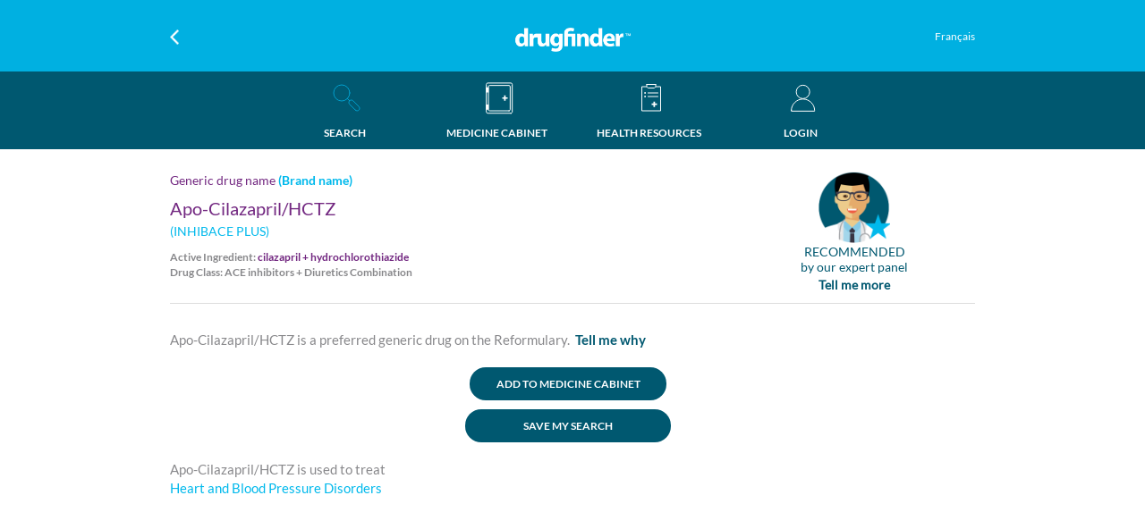

--- FILE ---
content_type: text/html; charset=utf-8
request_url: https://drugfinder.ca/Drug/Apo-CilazaprilHCTZ/Heart-and-Blood-Pressure-Disorders
body_size: 9197
content:

<!DOCTYPE html>
<html lang="en-us">
<head>
    <meta http-equiv="X-UA-Compatible" content="IE=edge,chrome=1" />
    <meta http-equiv="X-UA-Compatible" content="IE=11">
    <meta name="renderer" content="webkit|ie-stand" />
    <meta content="telephone=no" name="format-detection" />
    <meta charset="utf-8" />
    <meta name="viewport" content="width=device-width, initial-scale=1.0, user-scalable=no">
    <meta name="keywords" content="Prescription drug INHIBACE PLUS (Apo-Cilazapril/HCTZ)" />
    <meta name="description" content="Apo-Cilazapril/HCTZ is a preferred drug on the Reformulary and can be used to treat Heart and Blood Pressure Disorders. Use our search tool with built-in expert advice to find out more!" />

    <title>Prescription drug INHIBACE PLUS (Apo-Cilazapril/HCTZ) – DrugFinder.ca</title>
    <link rel="shortcut icon" href="/Areas/Web/Images/favicon.ico" />
    <link href="/Content/bootstrap.min.css" rel="stylesheet" />
    <link href="/Scripts/Artdialog/artdialog.css" rel="stylesheet" />
    <link href="/Areas/Web/css/drugfinder.css?id=3" rel="stylesheet" />

    
    <style>
    .magleft26{
        margin-left:26px;
    }   
    .showandhide{
        display:none;
    }
    .blextenh3{
        margin: 15px 0;
    }
    .form-group{
        width:95%!important;
    }
    .p-byourexpertpanel{
        margin-top: -3px;
    }
    .p-tellmemore{
        margin-top: 6px;
    }
    .marginbtn0{
            margin-bottom: 0px;
    }
    .borderbtn{
        /*border-bottom: 1px solid #88888b;*/
    }
   </style> 


    <style type="text/css">
        .Prompt-Download {
            display: flex;
            background: rgba(0,0,0,.7);
            color: #fff;
            position: fixed;
            left: 0;
            right: 0;
            top: 0;
            padding: 0 15px;
            z-index: 1999;
            height: 60px;
        }

        .PromptLogo {
            width: 10%;
            padding: 5px 0px;
            line-height: 40px;
        }

        .Promptlogo-icon {
            width: 100%;
            border-radius: 5px;
        }

        .Prompt-title {
            padding: 5px 15px;
            width: 55%;
            font-size: 12px;
        }

        .Prompt-bottom {
            display: block;
            width: 25%;
            padding: 10px 0;
        }

        .Prompth4 {
            margin: 5px 0;
            font-size: 14px;
        }

        .Prompt-text {
            margin: 0;
        }

        .PromptVIEW {
            display: block;
            width: 100%;
            background: #8e5299;
            color: #fff;
            text-decoration: none;
            padding: 6px 0;
            text-align: center;
            border-radius: 5px;
            font-size: 12px;
        }

        .PromptDelete-hints {
            width: 10%;
            text-align: right;
            font-size: 14px;
            line-height: 50px;
        }
    </style>
    <script src="//code.jquery.com/jquery-3.2.1.min.js"></script>

    <script src="/Scripts/bootstrap.min.js"></script>
    <script src="/Scripts/jquery.cookie-1.4.1.min.js"></script>
    <script src="/Scripts/timer.jquery.min.js"></script>


    <script async src="https://www.googletagmanager.com/gtag/js?id=UA-92091537-1"></script>
    <script>
        try {
            window.dataLayer = window.dataLayer || [];
            function gtag() { dataLayer.push(arguments); }
            gtag('js', new Date());
            gtag('config', 'UA-92091537-1');
        }
        catch(err) {

        }

    </script>

</head>
<body>
<div class="Prompt-Download" id="Prompttop" style="display: none">
    <div class="PromptLogo">
        <img class="Promptlogo-icon" src="/Areas/Web/Images/viewLogo.jpg">
    </div>
    <div class="Prompt-title">
        <h4 class="Prompth4">DrugFinder</h4>
        <p class="Prompt-text">Download Drug Finder</p>
    </div>
    <div class="Prompt-bottom">
        <a class="PromptVIEW" href="javascript:void(0)" onclick="GoDownloadUrl()">VIEW</a>
    </div>
    <div class="PromptDelete-hints" onclick="$('#Prompttop').hide()">x</div>
</div>



<style>
    header{display:flex;}
    .header{display:flex;}
    .Float-left{padding: 10px 0;width: 25%;float: left;}
     .Float-ridth{padding: 10px 0;width: 25%;float: right;padding-right: 20px;padding-top: 8px;text-align: right;}
     .Float-ridthmobile{padding: 1px 0;width: 25%;float: right;padding-top: 1px;text-align: center;    min-height: 45px;}
    @media(min-width:1200px){.Float-left {width: 25%;position: relative;top:0px;padding: 0;line-height: 40px;text-align:left;}.Float-ridth{padding:0;width: 25%;float: right;position: relative;top: 0px;line-height: 40px;text-align:right;}}
    @media(max-width:768px){.Float-ridth a{font-size:10px!important;}.Float-left{text-align:left;padding-left:20px;padding-top:15px;}}
    .drug{width: 50%;}
    .drugfinder{width: 50%;}
    .Float-ridth a{color:#fff;font-size:12px;/*display: block;*/}
    .Float-ridthmobile a{color:#fff;font-size:12px;display: block;line-height: 13px;}
    .Return{width:10px;}
   .logoffbtn{word-break: break-all;overflow: auto;}
   .Height40{line-height: 40px;}
   .changelng{line-height: 20px !important;    padding-top: 10px;}
</style>

<div class="Mobile-terminal">
    <header>
        <div class="Float-left"><a href="javascript:void(0)" class="gohistory" onclick="history.go(-1)"> <img class="Return" src="/Areas/Web/Images/3.png" /></a></div>
        <h1 class="drug"><a class="Height40" href="/Home/Search"><img src="/Areas/web/images/Logo.png" class="logo-img"></a>
        </h1>
       
            <div class="Float-ridthmobile">
                
                    <a class="changelng" href="javascript:void(0)">Français</a>


            </div>

       
      </header>
    <div class="header-nav">
        <ul class="disp">
            <li class="w25 w20">
                <a  href="/Home/Search">
                    <div class="Mobile_SearchActive"></div>
                    <p class="mtop">SEARCH</p>
                </a>
            </li>
            <li class="w25 w30">
                <a  href="/MedicineCabinets/">
                    <div class="Mobile_Cabinet"><div class="Dot" style="display: none"></div></div>
                    <p class="mtop">MEDICINE CABINET</p>
                </a>
            </li>
            <li class="w25 w30">
                <a href="/HealthResources/">
                    <div class="Mobile_Resources"></div>
                    <p class="mtop">HEALTH RESOURCES</p>
                </a>
            </li>
                    <li class="w25 w20" style="width: 25%;">
                        <a href="/Login/Index">

                            <div class="Mobile_Person"></div>
                            <p class="mtop">LOGIN</p>
                        </a>
                    </li>

        </ul>
    </div>
</div>
<div class="Computer-terminal">
    <header>
        <div class="header">
            <div class="Float-left"><a href="javascript:void(0)" class="gohistory" onclick="history.go(-1)"> <img class="Return" src="/Areas/Web/Images/3.png" /></a></div>
            <h1 class="drugfinder"><a class="Height40" href="/Home/Search"><img src="/Areas/web/images/Logo.png" class="logo-img"></a></h1>
                <div class="Float-ridth">
                    <span>&nbsp;</span>
                        <a class="changelng" href="javascript:void(0)">Français</a>
                       
                    
                </div>

      </div>
    </header>
    <div class="nav">
        <div class="Naviga">
            <ul class="Navigation-bar">
                <li class="Navigation-jump left right">
                    <a href="/Home/Search">
                        <div class="SearchActive" ></div>
                        <p class="mtop">SEARCH</p>
                    </a>
                </li>
                <li class="Navigation-jump right">
                    <a href="/MedicineCabinets/">
                      
                        <div class="Cabinet"><div class="Dot" style="display: none"></div></div>
                        <p class="mtop">MEDICINE CABINET</p>
                    </a>
                </li>
                <li class="Navigation-jump right">
                    <a href="/HealthResources/">
                    
                        <div class="Resources"></div>
                        <p class="mtop">HEALTH RESOURCES</p>
                    </a>
                </li>
                <li class="Navigation-jump right">
                            <a href="/Login/Index">
                                <div class="Person" ></div>
                                <p class="mtop">LOGIN</p>
                            </a>

                </li>
            </ul>

        </div>
    </div>
</div>




<input data-val="true" data-val-required="The Id field is required." id="Id" name="Id" type="hidden" value="eb298dfe-998c-4217-b294-273601e76da5" />            <input type="hidden" id="Name" value="Apo-Cilazapril/HCTZ"/>
            <input type="hidden" id="tir" value="1" />
            <div class="Content-part">
            <div class="Hanlin-Academician">


                <div class="brand2">

                            <p class="Generic">Generic drug name<span class="Brand-name"> (Brand name)</span></p>
                        <h3 class="brandGeneric">Apo-Cilazapril/HCTZ</h3>
                            <p class="brnadblue">(INHIBACE PLUS)</p>
                                                        <p class="Drug">
                                        Active Ingredient: <b class="Generic">cilazapril + hydrochlorothiazide</b>
                                    </p>
                             <p class="Drug">Drug Class: ACE inhibitors + Diuretics Combination</p>

                </div>
                <div class="Expert-Avatar">
                            <a href="/Drugs/ExpertCommittee?id=eb298dfe-998c-4217-b294-273601e76da5&amp;type=1">
                                <img class="Expert-img" src="/Areas/Web/Images/Expertsstar2.png"/>
                                <p class="Expert-text Deep-blue mobilesize320">RECOMMENDED</p>
                                <p class="Expert-text Deep-blue p-byourexpertpanel">by our expert panel</p>
                                <p class="Expert-text Deep-blue fontBold">Tell me more</p>
                            </a>


                </div>
            </div>
            <div>
            <div class="paying">
                        <p class="Typeface w100 fontsize15" id="description">
                            Apo-Cilazapril/HCTZ is a preferred generic drug on the Reformulary.
                                    <span>&nbsp;</span><a id="imagewhy" class="Typeface-span Deep-blue fontsize15 fontbr cursor">Tell me why</a>



                        </p>

                        <p class="Typeface w91 Deep-blue fontsize15 latobold divwhy" style="display: none">
                            Smart choice.<br />
This generic drug works just as well and costs you less.
                        </p>




                
                <div>
                                <p class="center">
                                    <a id="getMedicineCabinet" href="javascript:void(0)" class="ADD whiteFontBlueBg">ADD TO MEDICINE CABINET</a>
                                </p>
                                <p class="center">
                                    <a id="SAVEMYSEARCH" href="javascript:void(0)" class="ADD w220 whiteFontBlueBg">SAVE MY SEARCH</a>
                                </p>


                    

                </div>

                    <p class="Typeface w91 fontsize15">
                                            <span>Apo-Cilazapril/HCTZ is used to treat   </span>
                                                <br/>
                                                <a class="blueFontWhiteBg" href="/MedicalCondition/Heart-and-Blood-Pressure-Disorders">Heart and Blood Pressure Disorders</a>

                    </p>

               
            </div>


            </div>

            

            </div>
            <a href="#" target="_blank" id="printpdf" style="display: none">
                <p>baidu</p></a>



<div class="foter-none">
    <footer class="footer" id="divfooter" style="display:none">
        <div class="footer-bottom">
            <div class="Lorem">
                <h3 class="Lorem-h3"><img src="/Areas/web/images/Logo.png" class="logo-imgbottom"></h3>
                <div class="footerpaddingtop">
                    <p class="Lorem-text">Reformulary DrugFinder<sup><small>™</small></sup> provides built-in expert advice to help you make smart drug choices. Reformulary DrugFinder<sup><small>™</small></sup> is a search tool for the Reformulary<sup><small>®</small></sup>, an evidence-based list of drugs that relies on the trusted advice of an independent panel of doctors and pharmacists. Our panel reviews massive amounts of research and evidence about thousands of drugs, and recommends drugs based on how well they work (clinical effectiveness) and how much they cost (cost-effectiveness).</p>
                    <p class="Lorem-text">Reformulary DrugFinder<sup><small>™</small></sup><br />
Made by Canadians. For Canadians.<br />
Now the choice is yours.</p>
                </div>
            </div>
            <div class="CONTACT">
                <h4 class="CONTACT-h4">CONTACT US</h4>
                
                <ul class="CONTACT-ul">
                    <li class="CONTACT-li">
                        <span class="">Reformulary Group</span>
                    </li>
                    <li class="CONTACT-li">
                        <a href="mailto:askus@reformulary.com"><img class="CONTACT-img" src="/Areas/web/images/mailIcon.png"><span class="CONTACT-span">askus@reformulary.com</span></a>
                    </li>
                    <li class="CONTACT-li"></li><li class="CONTACT-li"></li><li class="CONTACT-li"></li>
                    <li class="CONTACT-li">
                        <span class="CONTACT-bottom"><a style="font-family:Lato-Regular;font-size:14px;color:#ffffff" href="/Pages/Detail/Terms of Use" target="_blank"> Terms of Use</a></span>
                    </li>
                    <li class="CONTACT-li">
                        <span class="CONTACT-bottom"><a style="font-family:Lato-Regular;font-size:14px;color:#ffffff" href="/Pages/Detail/Privacy Policy" target="_blank"> Privacy Policy</a></span>
                    </li>
                </ul>
            </div>
            <div class="footer-picture">
                <ul class="AppstoreGoolePlay">
                    <li class="CONTACT-li">
                        <a href="https://itunes.apple.com/ca/app/drugfinder-smart-drug-choices/id1288936216?mt=8" target="_blank"><img style="width: 191px;height: auto" src="/Areas/Web/Images/AppStore.png" /></a>
                    </li>
                    <li class="CONTACT-li">
                        <a href="https://play.google.com/store/apps/details?id=com.reformulary.DrugFinder&hl=en" target="_blank"><img style="width: 191px;height: auto"  src="/Areas/Web/Images/GooglePlay.png" /></a>
                    </li>
                </ul>
            </div>

        </div>
    </footer>
    <div class="reserved" id="footcopyright" style="display:none">
        <div class="reserved-text footer-AllRightReserved">© 2018 DrugFinder.  All rights reserved.</div>
        <div class="reserved-text footer-ALLPdright">
            <span class="Pdright"><a href="https://www.facebook.com/reformularygroup/" target="_blank"><img src="/Areas/web/images/0801.png"></a></span>
            <span class="Pdright"><a href="https://twitter.com/reformulary" target="_blank"><img src="/Areas/web/images/0802.png"></a></span>
            <span class="Pdright"><a href="https://ca.linkedin.com/company/reformulary-group" target="_blank"><img src="/Areas/web/images/linkedin18.png"></a></span>
            
        </div>
    </div>
</div>
<input type="hidden" id="currentUrl" value="https://drugfinder.ca/Drug/Apo-CilazaprilHCTZ/Heart-and-Blood-Pressure-Disorders" />
<input type="hidden" id="currentLag" value="en-CA" />



<script type="text/javascript">
    var JsLanguage = {
        web_login_login :"LOGIN",


        //Error definition
        web_error_profilenameempty: "Please enter your profile name",

        //addMedicineCabinet
        web_error_Addfailed: "Add failed",
        web_error_Pleaseenteryouremail: "Please enter your email",
        web_error_Pleaseenteryourname: "Please enter your name",
        web_error_Pleaseenteryouremailaddress: "Please enter your email address",
        web_error_Pleaseenterthecorrectemailaddress: "Please enter the correct email address",
        web_error_enteratleasttwocharactersname:"Please enter at least two characters for name",


        //drug
        web_error_sCabinet: "&#39;s Cabinet",
        web_error_AddNewCabinet: "Add New Cabinet",
        web_error_AddtoMedicineCabinet: "Add to Medicine Cabinet",
        web_error_Failedtoaddthisdrug: "Failed to add this drug",
        web_error_druginfosentemail: "The drug information has been sent to your email.",
        web_drug_Error: "Error",
        web_drug_RemindMe: "Remind Me",
        web_drug_hassavedyourMedicineCabinet: "&#160;has been saved to your Medicine Cabinet.&#160;Would you like to receive a reminder when an update or change is made?&#160; It could cost you less.",
        web_common_Yes: "YES",
        web_drug_pleaseremindmein: "&lt;span style=&quot;color:#005870;&quot;&gt;YES&lt;/span&gt; – please remind me in",
        web_drug_2weeks: "2 weeks",
        web_drug_1month: "1 month",
        web_drug_2months: "2 months",
        web_drug_Noneedtoremindme: "No need to remind me",
        web_drug_SavedSuccess: "Saved",
        web_success_adddrugtoMedicineCabinet: "Drug has been added to Medicine Cabinet",
        web_drugs_drugs:"Drugs",
        //imcba
        web_error_error: "error",

        //login
        web_error_checkemaildirectionsresetpassword: "Check your email for instructions on how to reset your password.",
        web_error_Thepasswordcannotbeempty: "The password can&#39;t be empty",

        //MedicineCabinets
        web_error_PleaseselectDrugstobedeleted: "Please select Drugs to be deleted",
        web_error_ImagesBMPPNGGIFJPEGJPGformats: "Images are must be BMP, PNG, GIF, JPEG, JPG formats!",

        //register
        web_register_WhatisACompanyAccessCode: "What is a DrugFinder Access Code?",
        web_register_WhatisACompanyAccessCodeDetail: "&lt;p&gt;The Reformulary is being used by many Canadian companies. Here&#39;s how to find your DrugFinder Access Code for DrugFinder:&lt;/p&gt;&lt;div&gt;&lt;ul class=&quot;uldisk&quot;&gt;	&lt;li&gt;If your company drug plan is powered by Reformulary&lt;sup&gt;&#174;&lt;/sup&gt;, you were given a &lt;span class=&quot;tealcolor&quot;&gt;user ID&lt;/span&gt; – this is now the &lt;span class=&quot;tealcolor&quot;&gt;DrugFinder Access Code&lt;/span&gt;, and should be entered in the DrugFinder Access Code field.&lt;/li&gt;	&lt;li&gt;If your company is new to Reformulary, you will be given a DrugFinder Access Code.&lt;/li&gt;	&lt;li&gt;If your company drug plan is not powered by Reformulary, &lt;a class=&quot;teallink&quot; href=&quot;mailto:askus@reformulary.com&quot;&gt;ask&lt;/a&gt; us about subscribing to the Reformulary.&lt;/li&gt;&lt;/ul&gt;&lt;/div&gt;",
        web_register_EmailAddress: "Email Address",
        web_register_KEEPMEINFORMED: "KEEP ME INFORMED",
        web_register_email: "email",
        web_register_emailaddressexistsinsystem: "This email address already exists in the system.",
        web_register_passworderror: "password error",
        web_register_repeatpassworderror: "repeat password error",
        web_register_agreedrugfinderTermsservice: "Please agree with the DrugFinder Terms of service.",
        web_register_CompanyAccessCodeNotExist:"This DrugFinder Access Code does not exist.",

        //registerStepTwo
        web_registerStepTwo_Registrationfailed: "Registration failed",
        web_registerStepTwo_Editfailed: "Registration failed",
        web_registerStepTwo_emailerror: "email error",
        web_registerStepTwo_emailaddressexistsinsystem: "This email address already exists in the system.",
        web_registerStepTwo_chooseatleastoneoption: "Please choose at least one option.",
        web_registerStepTwo_Password: "Password",
        web_registerStepTwo_ComfirmPassword: "Confirm Password",
        web_registerStepTwo_Cannotemptyandmorethan20words: "Can not be empty and can not be more than 20 words",
        web_registerStepTwo_repeatpassworderror: "repeat password error",
        web_user_chooseatleastoneoptionbursementlevel: "Please choose Reimbursement Level",
        web_user_Whatisareimbursementlevel: "What is a reimbursement level",
        web_user_Whatisareimbursementleveldetail: "The reimbursement level determines how much (percentage) your employer pays for a drug covered under your plan. Here is how to customize DrugFinder to your plan:&lt;br /&gt;&#160;&lt;div style=&quot;margin-left: 40px;&quot;&gt;- Enter your DrugFinder Access Code&lt;/div&gt;&lt;div style=&quot;margin-left: 40px;&quot;&gt;- Choose the reimbursement level associated with your drug plan. If your plan has flex options, choose the flex option that you enrolled in (e.g., Bronze, Silver, Gold, Moderate, Balanced, etc.)&lt;/div&gt;&lt;br /&gt;You can choose or change your reimbursement level later by going into your account setting, and selecting Reimbursement level.",

        //ResetPassword
        web_ResetPassword_passwordcannotbeempty: "The password can not be empty",
        web_ResetPassword_confirmpasswordcannotbeempty: "The confirm password can not be empty",
        web_ResetPassword_confirmpassworderror: "confirm password error",


        //search
        web_search_Sorrynoresultssearch: "Sorry but there are no results for that search",


        //userEdit
        web_userEdit_ChangePassword: "Change Password",
        web_common_Delete: "Are you sure you would like to delete it?",

        web_userEdit_DeleteAccount: "Delete Account",
        web_userEdit_DeleteSuccess:"Delete Success",
        web_userEdit_Deletefailed: "Delete failed",
        web_userEdit_AreSureDeleteAccount: "Are you sure you want to delete your account?",

        web_userEdit_changesbeensave: "Your changes have been saved.",
        web_common_agreed: "Please agree with the drugfinder service.",
        web_common_Submittedsuccessfully: "Submitted successfully",
        web_common_Submit: "SUBMIT",
        web_common_save: "SAVE",
        web_common_close: "Close",
        web_common_Dismiss: "DISMISS",
        web_common_READ: "READ",
        web_common_deletebtn: "Delete?",
        web_common_Cancel: "CANCEL",
        web_common_pleasechoose: "-- Please choose --",


        //healthy
        web_healthResources_noMoreArticleOnThisDay:"No more article on this day"
    }
</script>
<div id="time" style="display: none"></div>
<script>
    var isApp = 0;
    var isSupportTouch = false;
</script>
<script src="/Areas/Web/Scripts/yfcommon.js?id=3"></script>

<script src="/Scripts/CommonJS.js"></script>
<script src="/Scripts/Artdialog/jquery.artDialog.js?id=1"></script>
<script src="/Scripts/Artdialog/artDialog.iframeTools.js?id=1"></script>
<script src="/Scripts/isMobile.min.js"></script>

    
<script src="/Areas/Web/Scripts/drug.js?number=217446032"></script>


    <script>
        
        

    </script>



<script type="text/javascript">
    var promptime = 60;
    var remainpromtime = 60;
    $(function() {

        ShowAd();

        if (isMobile.phone || isMobile.tablet || ($.cookie('Imcba-isApp') && $.cookie('Imcba-isApp') == 1)) {
            $("#divfooter").hide();
            $("#footcopyright").hide();
        } else {
            $("#divfooter").show();
            $("#footcopyright").show();
        }
    });

    function ShowAd() {
        var webwidtht = $(window).width();
        if ((isMobile.phone || isMobile.tablet) && (($.cookie('Imcba-isApp') && $.cookie('Imcba-isApp') == 0) || !$.cookie('Imcba-isApp'))) {

            if (!$.cookie('Imcba-time')) {
                $.cookie('Imcba-time', $.now(), { path: "/" });
                promptime = 60;
                remainpromtime = 60;
            } else {
                var usedtime = ($.now() - $.cookie('Imcba-time')) / 1000;
                if (usedtime <= 60) {
                    remainpromtime = parseInt(60 - usedtime);
                } else {
                    remainpromtime = 0;
                }
            }
            console.log(remainpromtime);
            if (remainpromtime <= 60 && remainpromtime > 0) {

                $('#Prompttop').show();
                $('#time').timer({
                    duration: parseInt(remainpromtime) + 's',
                    callback: function() {
                        $('#Prompttop').hide();
                    },
                    repeat: false //repeatedly calls the callback you specify
                });
            }
        }


    }

    function GoDownloadUrl() {
        var url = "";
        if (isMobile.apple.phone || isMobile.apple.ipod || isMobile.apple.tablet || isMobile.apple.device) {
            url = "https://itunes.apple.com/us/app/drugfinder-smart-drug-choices/id1288936216?ls=1&mt=8";
        } else if (isMobile.android.phone || isMobile.android.tablet || isMobile.android.device) {
            url = "https://play.google.com/store/apps/details?id=com.reformulary.DrugFinder&hl=fr";
        }
        if (url != "") {
            location.href = url;
        }
    }
</script>

        <!-- begin SnapEngage code -->
        <script type="text/javascript">
            $(function() {
                var webwidtht = $(window).width();
                if (webwidtht >= 768) {
                    var se = document.createElement('script');
                    se.type = 'text/javascript';
                    se.async = true;
                    se.src = '//storage.googleapis.com/code.snapengage.com/js/88f97884-2b43-40bb-8575-d3e4ae3923c4.js';
                    var done = false;
                    se.onload = se.onreadystatechange = function() {
                        if (!done && (!this.readyState || this.readyState === 'loaded' || this.readyState === 'complete')) {
                            done = true;
                            /* Place your SnapEngage JS API code below */
                            /* SnapEngage.allowChatSound(true); Example JS API: Enable sounds for Visitors. */
                        }
                    };
                    var s = document.getElementsByTagName('script')[0];
                    s.parentNode.insertBefore(se, s);
                }
            });
        </script>
        <!-- end SnapEngage code -->

<script src="https://www.gstatic.com/firebasejs/4.11.0/firebase.js"></script>
<script>
    // Initialize Firebase
    var config = {
        apiKey: "AIzaSyDUDKkuS80Q3DqIPwvw8wMXbae3aAmuqYE",
        authDomain: "drugfinder-edc5a.firebaseapp.com",
        databaseURL: "https://drugfinder-edc5a.firebaseio.com",
        projectId: "drugfinder-edc5a",
        storageBucket: "drugfinder-edc5a.appspot.com",
        messagingSenderId: "684644418325"
    };
    firebase.initializeApp(config);
</script>
</body>

</html>
